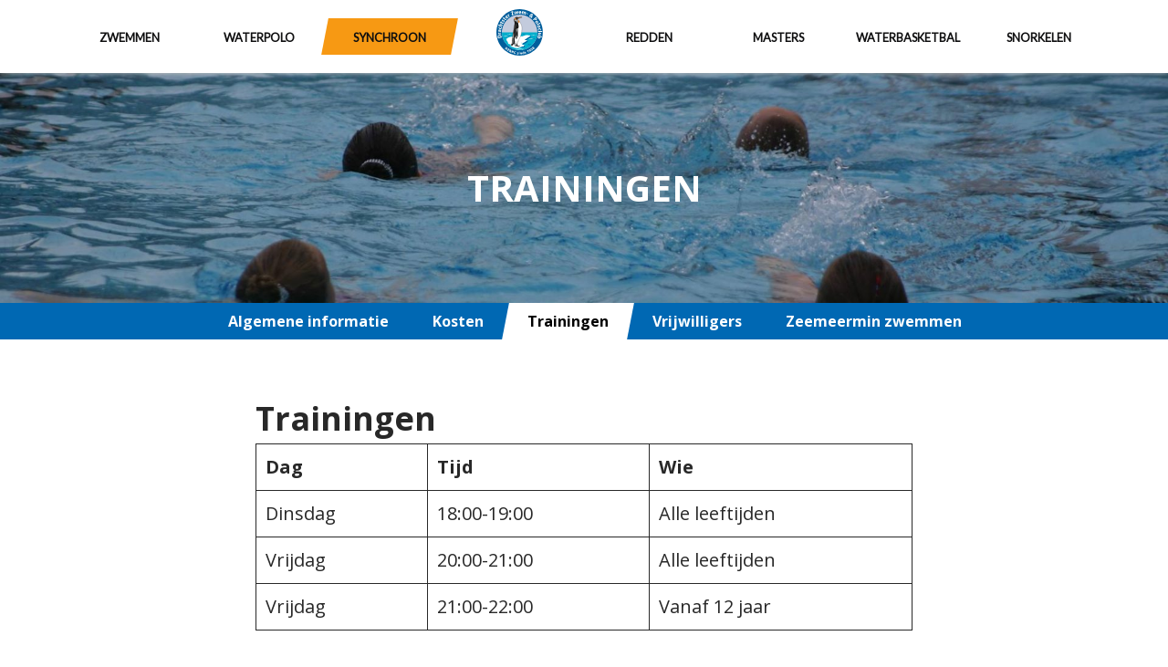

--- FILE ---
content_type: text/javascript
request_url: https://www.dzpc.nl/wp-content/themes/dzpc/js/functions.js?ver=20161201
body_size: 4692
content:
(function($){
    $('figure').removeAttr('style');

	/*
	 * Test if inline SVGs are supported.
	 * @link https://github.com/Modernizr/Modernizr/
	 */
	function supportsInlineSVG() {
		var div = document.createElement( 'div' );
		div.innerHTML = '<svg/>';
		return 'http://www.w3.org/2000/svg' === ( 'undefined' !== typeof SVGRect && div.firstChild && div.firstChild.namespaceURI );
	}

	if ( true === supportsInlineSVG() ) {
		document.documentElement.className = document.documentElement.className.replace( /(\s*)no-svg(\s*)/, '$1svg$2' );
	}
    
})(jQuery);


/* global kuhnScreenReaderText */
/**
 * Theme functions file.
 *
 * Contains handlers for navigation and widget area.
 */

(function( $ ) {
	var masthead, menuToggle, siteNavigation;

	function initMainNavigation( container ) {

		// Add dropdown toggle that displays child menu items.
		var dropdownToggle = $( '<button />', { 'class': 'dropdown-toggle', 'aria-expanded': false })
			.append( $( '<span />', { 'class': 'dropdown-symbol', text: '+' }) )
			.append( $( '<span />', { 'class': 'screen-reader-text', text: kuhnScreenReaderText.expand }) );

		container.find( '.menu-item-has-children > a, .page_item_has_children > a' ).after( dropdownToggle );

		container.find( '.dropdown-toggle' ).click( function( e ) {
			var _this = $( this ),
				screenReaderSpan = _this.find( '.screen-reader-text' );
				dropdownSymbol = _this.find( '.dropdown-symbol' );
				dropdownSymbol.text( dropdownSymbol.text() === '-' ? '+' : '-');

			e.preventDefault();
			_this.toggleClass( 'toggled-on' );
			_this.next( '.children, .sub-menu' ).toggleClass( 'toggled-on' );

			_this.attr( 'aria-expanded', _this.attr( 'aria-expanded' ) === 'false' ? 'true' : 'false' );

			screenReaderSpan.text( screenReaderSpan.text() === kuhnScreenReaderText.expand ? kuhnScreenReaderText.collapse : kuhnScreenReaderText.expand );
		});
	}

	initMainNavigation( $( '.main-navigation' ) );

	masthead       = $( '#masthead' );
	menuToggle     = masthead.find( '.menu-toggle' );
	siteNavigation = masthead.find( '.main-navigation > div > ul' );

	// Enable menuToggle.
	(function() {

		// Return early if menuToggle is missing.
		if ( ! menuToggle.length ) {
			return;
		}

		// Add an initial values for the attribute.
		menuToggle.add( siteNavigation ).attr( 'aria-expanded', 'false' );

		menuToggle.on( 'click.kuhn', function() {
			$( siteNavigation.closest( '.main-navigation' ), this ).toggleClass( 'toggled-on' );

			$( this )
				.add( siteNavigation )
				.attr( 'aria-expanded', $( this ).add( siteNavigation ).attr( 'aria-expanded' ) === 'false' ? 'true' : 'false' );
		});
	})();

	// Fix sub-menus for touch devices and better focus for hidden submenu items for accessibility.
	(function() {
		if ( ! siteNavigation.length || ! siteNavigation.children().length ) {
			return;
		}

		// Toggle `focus` class to allow submenu access on tablets.
		function toggleFocusClassTouchScreen() {
			if ( 'none' === $( '.menu-toggle' ).css( 'display' ) ) {

				$( document.body ).on( 'touchstart.kuhn', function( e ) {
					if ( ! $( e.target ).closest( '.main-navigation li' ).length ) {
						$( '.main-navigation li' ).removeClass( 'focus' );
					}
				});

				siteNavigation.find( '.menu-item-has-children > a, .page_item_has_children > a' )
					.on( 'touchstart.kuhn', function( e ) {
						var el = $( this ).parent( 'li' );

						if ( ! el.hasClass( 'focus' ) ) {
							e.preventDefault();
							el.toggleClass( 'focus' );
							el.siblings( '.focus' ).removeClass( 'focus' );
						}
					});

			} else {
				siteNavigation.find( '.menu-item-has-children > a, .page_item_has_children > a' ).unbind( 'touchstart.kuhn' );
			}
		}

		if ( 'ontouchstart' in window ) {
			$( window ).on( 'resize.kuhn', toggleFocusClassTouchScreen );
			toggleFocusClassTouchScreen();
		}

		siteNavigation.find( 'a' ).on( 'focus.kuhn blur.kuhn', function() {
			$( this ).parents( '.menu-item, .page_item' ).toggleClass( 'focus' );
		});
	})();

	// Add the default ARIA attributes for the menu toggle and the navigations.
	function onResizeARIA() {
		if ( 'block' === $( '.menu-toggle' ).css( 'display' ) ) {

			if ( menuToggle.hasClass( 'toggled-on' ) ) {
				menuToggle.attr( 'aria-expanded', 'true' );
			} else {
				menuToggle.attr( 'aria-expanded', 'false' );
			}

			if ( siteNavigation.closest( '.main-navigation' ).hasClass( 'toggled-on' ) ) {
				siteNavigation.attr( 'aria-expanded', 'true' );
			} else {
				siteNavigation.attr( 'aria-expanded', 'false' );
			}
		} else {
			menuToggle.removeAttr( 'aria-expanded' );
			siteNavigation.removeAttr( 'aria-expanded' );
			menuToggle.removeAttr( 'aria-controls' );
		}
	}

	$( document ).ready( function() {
		$( window ).on( 'load.kuhn', onResizeARIA );
		$( window ).on( 'resize.kuhn', onResizeARIA );
	});

})( jQuery );


--- FILE ---
content_type: image/svg+xml
request_url: https://www.dzpc.nl/wp-content/themes/dzpc/images/dzpc-logo.svg
body_size: 52576
content:
<?xml version="1.0" encoding="UTF-8"?>
<svg width="200px" height="200px" viewBox="0 0 200 200" version="1.1" xmlns="http://www.w3.org/2000/svg" xmlns:xlink="http://www.w3.org/1999/xlink">
    <!-- Generator: Sketch 53.2 (72643) - https://sketchapp.com -->
    <title>Group</title>
    <desc>Created with Sketch.</desc>
    <defs>
        <polygon id="path-1" points="0.0269058296 0.322421525 199.67713 0.322421525 199.67713 200 0.0269058296 200"></polygon>
    </defs>
    <g id="Page-1" stroke="none" stroke-width="1" fill="none" fill-rule="evenodd">
        <g id="DZ&amp;PClogo">
            <g id="Group">
                <g id="Group-3">
                    <mask id="mask-2" fill="white">
                        <use xlink:href="#path-1"></use>
                    </mask>
                    <g id="Clip-2"></g>
                    <path d="M199.67713,100.161435 C199.67713,155.300448 154.977578,200 99.838565,200 C44.6991031,200 0,155.300448 0,100.161435 C0,45.0219731 44.6991031,0.322421525 99.838565,0.322421525 C154.977578,0.322421525 199.67713,45.0219731 199.67713,100.161435" id="Fill-1" fill="#005E9C" mask="url(#mask-2)"></path>
                </g>
                <path d="M176.043946,100.161435 C176.043946,142.24843 141.925561,176.366816 99.838565,176.366816 C57.7515695,176.366816 23.6331839,142.24843 23.6331839,100.161435 C23.6331839,58.0744395 57.7515695,23.9560538 99.838565,23.9560538 C141.925561,23.9560538 176.043946,58.0744395 176.043946,100.161435" id="Fill-4" fill="#C3CBDD"></path>
                <path d="M176.043946,100.161435 C176.043946,142.24843 141.925561,176.366816 99.838565,176.366816 C57.7515695,176.366816 23.6331839,142.24843 23.6331839,100.161435" id="Fill-5" fill="#00ADCB"></path>
                <path d="M147.915247,114.499103 C142.254709,112.234529 131.530045,111.389238 125.415695,112.295067 C119.302242,113.200448 119.075785,115.465022 112.509417,116.370852 C105.942152,117.276233 75.1479821,118.634529 66.5430493,118.634529 C57.938565,118.634529 35.9744395,125.201794 44.8053812,135.843946 C53.6363229,146.486547 47.5224215,149.88296 54.541704,150.335874 C61.561435,150.788789 62.6932735,153.278924 61.3349776,155.543498 C59.9766816,157.808072 59.9766816,158.487444 62.0143498,159.393274 C64.0520179,160.299103 71.0713004,161.884305 74.6946188,162.789686 C78.3174888,163.695516 94.3946188,164.600897 94.3946188,164.600897 L106.395067,156.449776 L107.980269,143.995516 L125.415695,135.843946 L118.62287,130.18296 L147.915247,114.499103" id="Fill-6" fill="#FFFFFE"></path>
                <polyline id="Fill-7" fill="#005E9C" points="121.224215 157.136323 122.192825 162.578027 98.7479821 165.707175 121.224215 157.136323"></polyline>
                <path d="M105.232287,148.292825 C106.895067,148.66278 108.3713,148.891031 110.463677,150.236323 C112.556502,151.581614 113.452915,152.628251 114.649327,152.926906 C115.844843,153.225561 116.741704,153.076233 118.236771,153.973094 C119.73139,154.869955 122.869955,155.766368 119.582063,156.813004 C116.293274,157.859641 116.143946,158.00852 116.293274,159.055157 C116.443049,160.101794 116.293274,160.849327 114.051121,160.550224 C111.808969,160.251121 111.211211,159.35426 109.566816,160.699552 C107.92287,162.044843 103.587444,163.389686 102.093274,163.987892 C100.598206,164.586099 99.5515695,165.632735 97.7578475,166.379821 C95.9641256,167.126906 93.8717489,167.575785 91.3309417,167.725112 C88.7892377,167.874439 86.3982063,166.827803 83.2591928,166.678475 C80.1201794,166.529148 78.9237668,167.276682 76.8313901,165.632287 C74.7390135,163.987892 73.0941704,163.389686 71.0017937,163.091031 C68.909417,162.792377 65.3215247,161.895516 68.161435,161.147982 C71.0017937,160.400448 70.2542601,160.101794 75.3363229,160.101794 C80.4188341,160.101794 82.2125561,160.101345 87.593722,159.952018 C92.9748879,159.802691 94.3201794,160.25157 95.2170404,158.756502 C96.1139013,157.261435 96.2636771,157.56009 96.2636771,155.467713 C96.2636771,153.375336 97.0107623,151.73139 95.5156951,150.684753 C94.0215247,149.638117 92.5264574,149.040359 89.9856502,149.040359 C87.4439462,149.040359 84.903139,145.75157 86.696861,145.153812 C88.490583,144.556054 91.3309417,143.509417 93.5730942,143.36009 C95.8152466,143.210762 95.3663677,144.107623 100.299552,142.762332 C105.232287,141.41704 107.773094,138.726009 107.324664,141.117937 C106.876233,143.509865 102.541704,147.694619 105.232287,148.292825" id="Fill-8" fill="#FFFFFE"></path>
                <path d="M40.0098655,170.29417 L40.8098655,170.947982 C42.3538117,172.210314 43.8744395,172.118834 45.1372197,170.574439 C46.3995516,169.030045 46.1533632,167.494619 44.6421525,166.259641 L43.8426009,165.60583 L40.0098655,170.29417 Z M43.0295964,162.383408 L45.8515695,164.690135 C48.5511211,166.896861 49.7493274,169.28565 47.2973094,172.284753 C44.9269058,175.184305 42.1560538,174.606278 39.5121076,172.444843 L36.6901345,170.137668 L43.0295964,162.383408 L43.0295964,162.383408 Z" id="Fill-9" fill="#FFFFFE"></path>
                <polyline id="Fill-10" fill="#FFFFFE" points="56.4843049 174.834529 49.1600897 177.157399 53.3143498 179.825112 52.2439462 181.491031 45.6511211 177.257848 46.7986547 175.470852 54.0017937 173.069955 50.1017937 170.565471 51.1713004 168.899103 57.6318386 173.047085 56.4843049 174.834529"></polyline>
                <path d="M60.3811659,178.652018 C60.9457399,178.609417 61.7798206,178.570852 62.0704036,177.977578 C62.329148,177.449776 62.0107623,176.957848 61.4569507,176.686547 C60.9026906,176.414798 60.3327354,176.566816 60.1116592,177.017937 C59.8591928,177.533184 60.1596413,178.191928 60.3811659,178.652018 Z M58.3098655,182.942601 C58.8511211,183.207623 59.3004484,183.236323 59.9156951,183.122422 C59.6188341,182.097758 59.264574,181.125112 58.8914798,180.159193 C58.2560538,180.18296 57.7892377,180.353812 57.4735426,180.998206 C57.0941704,181.770852 57.5883408,182.588789 58.3098655,182.942601 Z M65.4591928,182.14843 C64.8452915,183.269955 63.8125561,184.138117 62.570852,184.552018 L63.296861,187.113004 L60.7327354,185.856502 C60.6726457,185.523318 60.6188341,185.20852 60.5264574,184.908072 C59.4251121,185.199103 58.2991031,184.854709 57.3201794,184.374888 C55.606278,183.534529 54.3479821,181.830942 55.2578475,179.975336 C55.8704036,178.725561 56.8623318,178.365471 58.22287,178.392825 C57.7793722,177.472197 57.7219731,176.67713 58.1071749,175.891031 C58.8843049,174.306278 60.7340807,174.509865 62.1511211,175.204933 C63.7233184,175.975785 65.0040359,177.274439 64.1825112,178.949327 C63.6269058,180.083408 62.3632287,180.18296 61.1381166,180.269955 C61.4390135,180.992377 61.7210762,181.721973 61.9834081,182.458296 C62.6165919,182.208969 63.0618834,181.692377 63.3717489,181.125112 L65.4591928,182.14843 L65.4591928,182.14843 Z" id="Fill-11" fill="#FFFFFE"></path>
                <path d="M69.3269058,183.525112 L69.9757848,183.754709 C70.841704,184.061883 71.641704,183.994619 71.9914798,183.007623 C72.3313901,182.047534 71.7520179,181.49148 70.8865471,181.185202 L70.2372197,180.955157 L69.3269058,183.525112 Z M68.3538117,178.278475 L71.3565022,179.342152 C74.2376682,180.36278 75.244843,181.815695 74.4928251,183.939013 C73.8174888,185.846188 72.0215247,186.489238 69.6681614,185.655157 L68.6941704,185.310314 L67.5251121,188.610762 L65.009417,187.719731 L68.3538117,178.278475 L68.3538117,178.278475 Z" id="Fill-12" fill="#FFFFFE"></path>
                <path d="M82.367713,192.557848 C81.5843049,192.563229 80.7112108,192.576233 79.3852018,192.26009 C76.7887892,191.640807 74.1008969,189.613901 74.9793722,185.9287 C75.7878924,182.536771 78.5632287,181.413901 81.7735426,182.179372 C82.764574,182.415247 83.6744395,182.86861 84.5430493,183.370404 L83.8313901,185.428251 C83.1035874,184.767713 82.3470852,184.35157 81.4542601,184.138565 C79.6116592,183.699103 78.0919283,184.753363 77.6591928,186.567713 C77.203139,188.479821 78.2807175,189.960987 80.1793722,190.413901 C81.0304933,190.616592 81.9493274,190.599552 82.7278027,190.490135 L82.367713,192.557848" id="Fill-13" fill="#FFFFFE"></path>
                <path d="M88.8618834,191.634529 C89.4399103,191.943946 90.3035874,192.278475 91.2327354,192.359193 C91.7618834,192.404933 92.2838565,192.363677 92.3286996,191.849327 C92.4381166,190.59148 88.7013453,191.159641 88.9349776,188.472197 C89.0843049,186.756951 90.8318386,186.202691 92.3183857,186.331839 C93.2049327,186.408969 94.0964126,186.587892 94.8973094,186.988341 L94.541704,188.757848 C94.0273543,188.382063 93.2273543,188.13991 92.5838565,188.083857 C92.0264574,188.034978 91.3887892,188.080717 91.3529148,188.495067 C91.2520179,189.653363 95.1627803,189.0713 94.9165919,191.901345 C94.7439462,193.888789 92.9134529,194.233184 91.2269058,194.086996 C90.0690583,193.986547 89.2928251,193.803139 88.5560538,193.494619 L88.8618834,191.634529" id="Fill-14" fill="#FFFFFE"></path>
                <path d="M99.5278027,185.61704 L96.9452915,185.569058 L96.9802691,183.675336 L99.5623318,183.72287 L99.5278027,185.61704 Z M96.92287,186.788789 L99.5049327,186.835874 L99.367713,194.310762 L96.7852018,194.263229 L96.92287,186.788789 L96.92287,186.788789 Z" id="Fill-15" fill="#FFFFFE"></path>
                <path d="M101.407175,186.904933 L103.756054,186.756054 L103.842601,188.130942 L103.8713,188.129148 C104.318834,187.022422 105.320179,186.484753 106.494619,186.410314 C108.527803,186.281614 109.434978,187.662332 109.532735,189.208969 L109.826906,193.863229 L107.249327,194.026457 L107.021076,190.417489 C106.931839,189.013901 106.415247,188.571749 105.713901,188.616592 C104.653812,188.683408 104.156054,189.447982 104.257399,191.052466 L104.456502,194.202691 L101.878924,194.365471 L101.407175,186.904933" id="Fill-16" fill="#FFFFFE"></path>
                <path d="M115.734529,191.129596 C116.582511,190.981166 117.14843,190.052018 116.960538,188.978027 C116.764574,187.860987 116.001794,187.164574 115.069058,187.327803 C114.079821,187.500897 113.67713,188.445291 113.847534,189.420628 C114.052915,190.593722 114.773543,191.298206 115.734529,191.129596 Z M120.145291,192.193722 L117.799103,192.604036 L117.56861,191.289686 L117.540807,191.294619 C117.358744,192.1713 116.443049,193.016143 115.270404,193.221525 C113.079821,193.604933 111.589686,192.000897 111.208969,189.824215 C110.892377,188.015247 111.674888,185.911659 113.710314,185.555605 C114.727803,185.37713 115.63722,185.494619 116.435426,186.229148 L116.463677,186.224215 L115.731839,182.040359 L118.290135,181.592825 L120.145291,192.193722 L120.145291,192.193722 Z" id="Fill-17" fill="#FFFFFE"></path>
                <path d="M121.650224,189.68296 C122.3,189.770852 123.226009,189.782511 124.125112,189.533632 C124.636771,189.391928 125.111659,189.170852 124.973543,188.673094 C124.636771,187.456054 121.334081,189.29417 120.613453,186.694619 C120.153812,185.034978 121.598206,183.905381 123.036323,183.506726 C123.893722,183.269058 124.79148,183.124664 125.681614,183.220628 L125.967265,185.002691 C125.353812,184.830493 124.519283,184.88296 123.897309,185.055157 C123.357399,185.204933 122.776233,185.469955 122.887444,185.870852 C123.197309,186.991031 126.658296,185.079372 127.41704,187.817489 C127.949776,189.739462 126.355157,190.702242 124.72287,191.154709 C123.603139,191.465022 122.812108,191.565022 122.013453,191.533184 L121.650224,189.68296" id="Fill-18" fill="#FFFFFE"></path>
                <polyline id="Fill-19" fill="#FFFFFE" points="134.36861 179.814798 133.176682 181.811211 131.358744 180.634529 133.584305 177.243946 135.739013 176.297758 139.766368 185.46861 137.32287 186.541704 134.36861 179.814798"></polyline>
                <path d="M141.980717,174.7713 C141.256054,175.181166 141.187444,175.962332 141.569507,176.636771 C141.979821,177.360538 142.65426,177.852915 143.465471,177.393274 C144.226906,176.961883 144.255157,176.138117 143.873094,175.463677 C143.470404,174.752018 142.730045,174.347085 141.980717,174.7713 Z M142.408072,181.669507 C142.924215,181.707175 143.656054,181.573094 144.505381,181.092377 C146.053363,180.215247 145.947982,178.92287 145.090583,177.379821 L145.065919,177.39417 C144.986099,178.21435 144.556502,178.853363 143.682511,179.34843 C142.084305,180.253363 140.400897,179.63991 139.517489,178.079372 C138.604933,176.46861 139.196861,174.369058 141.119731,173.280269 C143.604484,171.872646 145.569058,173.332735 146.806278,175.517489 C148.319283,178.189686 148.609865,180.943946 145.725561,182.577578 C144.839462,183.079372 144.049776,183.345291 143.239462,183.457848 L142.408072,181.669507 L142.408072,181.669507 Z" id="Fill-20" fill="#FFFFFE"></path>
                <path d="M145.77713,170.723318 L151.104484,166.948879 L152.149776,168.424215 L148.695516,170.8713 L149.657848,172.229148 C149.945291,171.990135 150.128251,171.826009 150.26861,171.726457 C151.93139,170.54843 153.909417,170.237668 155.186996,172.040359 C156.804484,174.323767 155.542601,176.291031 153.716143,177.584753 C152.908072,178.157399 152.102242,178.534529 151.318834,178.843498 L150.101345,177.050224 C150.93722,176.915247 151.716592,176.574439 152.407175,176.085202 C153.203139,175.521076 153.867265,174.646188 153.129148,173.604036 C152.482063,172.690583 151.334529,173.081614 150.467713,173.695516 C149.870404,174.118386 149.306726,174.588341 148.829148,175.155157 L145.77713,170.723318" id="Fill-21" fill="#FFFFFE"></path>
                <path d="M158.687444,167.948879 C158.398655,168.600448 158.282511,169.253363 158.791928,169.837668 C159.263677,170.378475 160.056054,170.39148 160.586099,169.929596 C161.159193,169.430045 161.313004,168.667265 160.775336,168.051121 C160.190583,167.380269 159.327354,167.656951 158.687444,167.948879 Z M157.769955,166.634978 C158.035426,165.869955 158.124664,165.31704 157.681166,164.80852 C157.209865,164.267713 156.518386,164.413453 156.074439,164.800448 C155.587892,165.225112 155.50852,165.941704 155.960987,166.460987 C156.461435,167.034081 157.125561,166.835426 157.769955,166.634978 Z M155.072646,163.389238 C156.565022,162.087892 158.196413,161.73139 159.356951,163.061883 C160.167713,163.991928 160.065022,165.052466 159.622422,165.876682 L159.641256,165.898655 C160.689238,165.441256 161.797758,165.293274 162.787892,166.429148 C164.202691,168.051121 163.375336,169.896413 161.795964,171.273543 C160.173543,172.688341 158.326009,173.233184 156.97713,171.686547 C156.015247,170.583408 156.243946,169.470404 156.847534,168.524664 L156.856951,168.535874 L156.838117,168.51435 C155.927354,168.889238 154.78565,168.780717 154.134978,168.034529 C152.729148,166.423318 153.580269,164.691031 155.072646,163.389238 L155.072646,163.389238 Z" id="Fill-22" fill="#FFFFFE"></path>
                <polyline id="Fill-23" fill="#1A1919" points="85.9636771 148.476682 86.2255605 148.887892 85.9224215 153.33139 86.673991 155.315247 87.8053812 157.66278 84.7121076 157.893722 84.3286996 156.708072 84.4542601 154.636323 84.6 151.447534 82.4704036 150.757848 80.4520179 152.064126 80.6497758 157.913453 79.2058296 160.613004 79.5825112 161.115247 81.2775785 159.984753 81.403139 160.989238 88.6843049 159.60852 89.9394619 161.365919 93.0152466 161.115247 94.3959641 162.056951 95.9026906 161.55426 96.467713 161.805381 96.5932735 162.244395 97.2834081 162.244395 97.4089686 161.679821 95.8394619 160.299103 98.6013453 160.299103 99.1035874 159.734081 101.048879 159.60852 101.488789 159.92287 101.928251 159.796413 100.421973 158.603587 99.229148 158.666816 98.5390135 158.981166 97.9107623 158.03991 98.9780269 157.66278 100.358744 157.66278 101.048879 157.976682 101.112108 157.286099 100.233632 156.783857 98.4130045 156.783857 97.5973094 157.286099 93.1408072 157.34843 91.6973094 156.846637 89.9394619 150.821076 88.8726457 150.444395 88.8726457 149.628251 89.5 148.686547 86.0479821 146.301794"></polyline>
                <polyline id="Fill-24" fill="#005E9C" points="147.961883 114.474888 147.961883 120.733184 127.424215 133.522422 120.255157 132.569955 147.961883 114.474888"></polyline>
                <polyline id="Fill-25" fill="#005E9C" points="134.399103 134.338565 110.373094 149.168161 115.247085 152.329148 134.678924 140.370852 134.399103 134.338565"></polyline>
                <path d="M131.707623,155.542601 L138.434081,150.609865 L144.039462,152.403587 C144.039462,152.403587 148.299552,149.264574 149.644843,152.852018 C149.644843,152.852018 145.833184,152.852018 143.815247,153.748879 C141.797309,154.64574 138.658296,152.403587 136.640359,153.524664 C134.622422,154.64574 131.707623,155.542601 131.707623,155.542601" id="Fill-26" fill="#005E9C"></path>
                <path d="M111.352915,110.347534 L115.789238,107.09417 L119.486547,108.27713 C119.486547,108.27713 122.295964,106.207175 123.183857,108.572646 C123.183857,108.572646 120.669507,108.572646 119.338565,109.164574 C118.008072,109.756054 115.937668,108.27713 114.606278,109.016592 C113.275336,109.756054 111.352915,110.347534 111.352915,110.347534" id="Fill-27" fill="#005E9C"></path>
                <path d="M145.160538,128.412556 C145.160538,128.412556 151.026457,131.023767 153.71704,130.216592 C156.40852,129.408969 161.778027,128.936771 163.70583,129.572646 C165.634529,130.208072 167.840807,129.527354 169.041256,128.176682 C169.041256,128.176682 164.595516,128.61435 161.743049,128.013004 C158.89148,127.412108 157.933184,126.522422 155.588341,127.861435 C153.243946,129.2 151.304036,129.707623 149.421525,128.852915 C147.539462,127.997309 145.160538,128.412556 145.160538,128.412556" id="Fill-28" fill="#005E9C"></path>
                <path d="M136.416143,127.179372 C136.416143,127.179372 142.282063,129.790583 144.972646,128.983408 C147.664126,128.175785 153.033632,127.703587 154.961435,128.339462 C156.890135,128.974888 159.096413,128.29417 160.296861,126.943498 C160.296861,126.943498 155.851121,127.381166 152.998655,126.779821 C150.147085,126.178924 149.188789,125.289238 146.843946,126.628251 C144.499552,127.966816 142.559641,128.474439 140.67713,127.619731 C138.795067,126.764126 136.416143,127.179372 136.416143,127.179372" id="Fill-29" fill="#FFFFFE"></path>
                <path d="M47.3143498,108.870852 C47.3143498,108.870852 51.7932735,110.864574 53.8479821,110.247982 C55.903139,109.63139 60.003139,109.2713 61.4748879,109.756951 C62.9475336,110.242152 64.632287,109.721973 65.5493274,108.690583 C65.5493274,108.690583 62.1542601,109.025112 59.9762332,108.565471 C57.7986547,108.106726 57.0672646,107.427354 55.27713,108.450224 C53.4865471,109.472197 52.0053812,109.859193 50.5681614,109.206726 C49.1309417,108.553812 47.3143498,108.870852 47.3143498,108.870852" id="Fill-30" fill="#FFFFFE"></path>
                <path d="M150.154709,112.159193 C150.154709,112.159193 154.633632,114.152915 156.687892,113.536323 C158.743498,112.919731 162.843049,112.559641 164.315247,113.045291 C165.787892,113.530493 167.472197,113.010314 168.389238,111.978924 C168.389238,111.978924 164.994619,112.313453 162.816592,111.853812 C160.638565,111.395067 159.907175,110.715695 158.11704,111.738565 C156.326906,112.760538 154.845291,113.147534 153.408072,112.495067 C151.9713,111.842152 150.154709,112.159193 150.154709,112.159193" id="Fill-31" fill="#FFFFFE"></path>
                <path d="M82.590583,171.36861 C82.590583,171.36861 91.126009,175.16861 95.041704,173.993722 C98.9591928,172.818386 106.773094,172.13139 109.578924,173.057399 C112.385202,173.981614 115.595964,172.991031 117.343498,171.024664 C117.343498,171.024664 110.873543,171.662332 106.721973,170.786996 C102.571749,169.912108 101.177578,168.617489 97.7654709,170.566368 C94.3538117,172.514798 91.5304933,173.252466 88.790583,172.008969 C86.0524664,170.764126 82.590583,171.36861 82.590583,171.36861" id="Fill-32" fill="#FFFFFE"></path>
                <path d="M37.0887892,116.753363 C37.0887892,116.753363 42.9542601,119.364574 45.6452915,118.557399 C48.3367713,117.749776 53.706278,117.277578 55.6340807,117.913453 C57.5627803,118.548879 59.7690583,117.868161 60.9695067,116.517489 C60.9695067,116.517489 56.5237668,116.955157 53.6713004,116.353812 C50.8197309,115.752915 49.861435,114.863229 47.5165919,116.202242 C45.1721973,117.540807 43.2318386,118.04843 41.3497758,117.193722 C39.467713,116.338117 37.0887892,116.753363 37.0887892,116.753363" id="Fill-33" fill="#005E9C"></path>
                <path d="M28.3443946,115.520179 C28.3443946,115.520179 34.2098655,118.13139 36.9004484,117.324215 C39.5919283,116.516592 44.9618834,116.044395 46.8896861,116.680269 C48.8183857,117.315695 51.0246637,116.634978 52.2251121,115.284305 C52.2251121,115.284305 47.7793722,115.721973 44.9269058,115.120628 C42.0748879,114.519731 41.1165919,113.630045 38.7721973,114.969058 C36.4273543,116.307623 34.4874439,116.815247 32.6053812,115.960538 C30.7233184,115.104933 28.3443946,115.520179 28.3443946,115.520179" id="Fill-34" fill="#FFFFFE"></path>
                <path d="M19.2825112,119.269507 L19.0390135,118.082511 C18.4811659,115.364126 16.0856502,114.594619 13.1847534,115.189686 C9.89596413,115.864574 8.12107623,117.537668 8.7161435,120.438565 L8.91300448,121.397758 L19.2825112,119.269507 Z M6.89506726,125.715247 L5.73273543,120.051121 C4.99686099,116.465471 6.37174888,112.493722 12.3784753,111.260987 C17.8834081,110.13139 20.9488789,113.239462 21.773991,117.259193 L22.8376682,122.443946 L6.89506726,125.715247 L6.89506726,125.715247 Z" id="Fill-35" fill="#FFFFFE"></path>
                <path d="M10.6282511,108.085202 C9.46367713,108.146188 8.71973094,108.207623 8.09506726,108.310314 L7.9206278,104.956951 C8.64125561,104.896861 9.3838565,104.811211 10.1044843,104.750224 L10.1017937,104.703587 C8.75919283,104.026457 7.66143498,103.569955 7.55112108,101.450673 L7.52331839,100.915695 L10.92287,100.738565 C10.8506726,101.139462 10.8210762,101.467265 10.8475336,101.980269 C10.9587444,104.121973 12.8349776,104.281614 14.6049327,104.189686 L20.0300448,103.907175 L20.2215247,107.586099 L10.6282511,108.085202" id="Fill-36" fill="#FFFFFE"></path>
                <path d="M14.4636771,91.9156951 C14.3524664,93.3807175 14.270852,95.6892377 16.293722,95.8430493 C17.8748879,95.9627803 17.9717489,94.6843049 17.9946188,94.3820628 C18.0197309,94.0565022 18.1143498,92.1928251 15.161435,91.9686099 L14.4636771,91.9156951 Z M8.32780269,97.2726457 C8.09820628,96.2964126 7.75650224,94.6336323 7.85695067,93.3080717 C8.18026906,89.0533632 10.0215247,88.2107623 12.7183857,88.4156951 L17.1363229,88.7511211 C18.9264574,88.8869955 19.7421525,88.9255605 20.5609865,88.9174888 L20.3067265,92.2659193 L18.626009,92.2318386 L18.6219731,92.2784753 C19.3538117,92.4973094 20.3623318,94.0004484 20.2295964,95.7443946 C20.058296,97.9995516 18.4807175,99.3766816 16.2721973,99.2089686 C12.2264574,98.9017937 12.561435,94.1798206 12.6587444,92.9008969 L12.7430493,91.7847534 C10.4179372,91.6085202 10.2874439,93.329148 10.2470852,93.8636771 C10.1762332,94.793722 10.3098655,95.809417 11.0605381,97.3161435 L8.32780269,97.2726457 L8.32780269,97.2726457 Z" id="Fill-37" fill="#FFFFFE"></path>
                <path d="M22.5165919,78.2085202 C22.5578475,79.3161435 22.5488789,80.4363229 22.2973094,81.5744395 C21.2847534,86.1502242 17.2336323,86.3286996 15.070852,85.8506726 C11.4286996,85.0443946 9.29686099,82.3762332 10.1327354,78.5973094 C10.3946188,77.4134529 10.8313901,76.8412556 11.3363229,75.8547085 L14.0049327,76.6358744 C13.6085202,77.2408072 13.2071749,77.8681614 13.0412556,78.6197309 C12.4367713,81.3515695 15.441704,82.0161435 15.896861,82.1170404 C18.4013453,82.670852 19.5403587,81.2991031 19.8426009,79.9331839 C20.0085202,79.1820628 19.8865471,78.438565 19.7820628,77.72287 L22.5165919,78.2085202" id="Fill-38" fill="#FFFFFE"></path>
                <path d="M6.92107623,70.4816143 L8.22914798,67.0372197 L14.9,69.570852 L14.9165919,69.5269058 C13.8008969,68.6542601 13.6928251,67.1668161 14.164574,65.9237668 C15.1165919,63.4170404 17.2627803,63.2838565 19.5300448,64.144843 L26.9636771,66.9681614 L25.6556054,70.4125561 L18.6578475,67.755157 C17.2408072,67.2165919 16.6300448,67.7085202 16.3650224,68.4058296 C15.9430493,69.5179372 16.7529148,70.2744395 18.2134529,70.829148 L24.5793722,73.2466368 L23.2713004,76.6910314 L6.92107623,70.4816143" id="Fill-39" fill="#FFFFFE"></path>
                <path d="M16.9892377,59.8147982 L17.9946188,57.9730942 L15.8049327,56.7775785 L16.52287,53.0780269 L19.7152466,54.8210762 L20.855157,52.7336323 L23.1269058,53.973991 L21.9874439,56.061435 L26.8784753,58.7318386 C27.9224215,59.3017937 28.4659193,58.9874439 28.8013453,58.3735426 C29.0466368,57.9233184 29.1215247,57.5919283 29.1569507,57.1865471 L31.4286996,58.4269058 C31.3726457,58.8215247 31.0560538,59.790583 30.4860987,60.8345291 C29.5699552,62.5125561 27.9578475,63.5188341 25.6246637,62.244843 L20.2219731,59.2950673 L19.2609865,61.055157 L16.9892377,59.8147982" id="Fill-40" fill="#FFFFFE"></path>
                <path d="M29.3300448,45.7609865 C28.4399103,46.3295964 27.7040359,46.9219731 27.0825112,47.7959641 C26.5286996,48.5753363 26.6654709,49.1874439 27.0080717,49.4304933 C27.6156951,49.8627803 28.135426,49.5744395 29.9053812,48.3721973 C31.0147982,47.6165919 32.4035874,47.0304933 34.2659193,48.3542601 C36.4699552,49.9210762 36.1497758,52.1820628 34.7318386,54.17713 C34.1103139,55.0511211 33.0699552,56.3139013 31.9466368,57.0887892 L29.6825112,55.3650224 C30.6331839,54.9538117 31.5282511,54.2170404 32.1224215,53.3811659 C33.1219731,51.9748879 32.6955157,51.5286996 32.2587444,51.2179372 C31.8215247,50.9071749 31.0775785,51.5515695 29.6273543,52.4654709 C28.4475336,53.2 26.8820628,53.6313901 25.1147982,52.3753363 C24.0506726,51.6188341 22.6910314,49.5080717 24.7843049,46.5627803 C25.6623318,45.3278027 26.6197309,44.4636771 27.141704,44.0910314 L29.3300448,45.7609865" id="Fill-41" fill="#FFFFFE"></path>
                <path d="M28.7856502,41.5071749 L30.1941704,39.9520179 L28.3443946,38.2775785 L29.9076233,34.8488789 L32.6040359,37.2901345 L34.2,35.5269058 L36.1183857,37.2641256 L34.5224215,39.0273543 L38.6533632,42.7668161 C39.5349776,43.5650224 40.1367713,43.3865471 40.606278,42.8681614 C40.9502242,42.4878924 41.1004484,42.1834081 41.2295964,41.7973094 L43.1484305,43.5340807 C43.0017937,43.9049327 42.4672646,44.7730942 41.6690583,45.6547085 C40.3856502,47.0721973 38.5834081,47.6735426 36.6130045,45.8892377 L32.0497758,41.7578475 L30.7040359,43.2443946 L28.7856502,41.5071749" id="Fill-42" fill="#FFFFFE"></path>
                <path d="M45.255157,32.373991 C44.261435,31.1986547 43.0255605,30.3506726 41.8681614,31.329148 C40.426009,32.5484305 41.9313901,34.329148 42.3529148,34.8273543 L45.255157,32.373991 Z M49.1134529,31.7372197 L43.6479821,36.3587444 C44.5811659,37.4623318 46.1511211,37.8753363 47.7358744,36.535426 C48.6973094,35.7224215 49.3578475,34.5538117 49.7358744,33.5923767 L51.5807175,35.6663677 C50.9587444,36.7721973 50.0560538,37.8713004 49.0946188,38.6838565 C45.8363229,41.4390135 42.7233184,40.6820628 40.3295964,37.8511211 C38.2219731,35.358296 37.7704036,31.8632287 40.4233184,29.6197309 C41.2600897,28.9125561 44.4470852,26.2179372 48.541704,31.0605381 L49.1134529,31.7372197 L49.1134529,31.7372197 Z" id="Fill-43" fill="#FFFFFE"></path>
                <path d="M48.9910314,26.4264574 C48.3636771,25.4439462 47.9426009,24.8278027 47.5443946,24.3345291 L50.3744395,22.5278027 C50.7834081,23.1242152 51.2242152,23.7278027 51.6327354,24.3246637 L51.6721973,24.2995516 C51.5982063,22.7973094 51.4533632,21.6174888 53.241704,20.4753363 L53.6932735,20.1865471 L55.5255605,23.0560538 C55.1412556,23.190583 54.8412556,23.3269058 54.4089686,23.603139 C52.6008969,24.7578475 53.3887892,26.467713 54.3426009,27.961435 L57.2663677,32.5403587 L54.161435,34.52287 L48.9910314,26.4264574" id="Fill-44" fill="#FFFFFE"></path>
                <polyline id="Fill-45" fill="#FFFFFE" points="65.7076233 24.2717489 68.0434978 12.4923767 62.2793722 14.6511211 61.2488789 11.8995516 71.0304933 8.23632287 72.07713 11.0313901 69.790583 22.9421525 75.7950673 20.6932735 76.8255605 23.4443946 66.8035874 27.1977578 65.7076233 24.2717489"></polyline>
                <polyline id="Fill-46" fill="#FFFFFE" points="78.8183857 10.367713 82.0251121 18.5959641 82.070852 18.5883408 82.3121076 9.76995516 86.4493274 9.06143498 89.5408072 17.309417 89.5865471 17.3013453 89.8049327 8.48744395 93.2524664 7.89686099 92.1071749 20.4188341 88.2461883 21.0798206 84.7932735 12.6569507 84.7475336 12.6650224 84.4080717 21.7367713 80.4547085 22.4134529 75.1869955 10.9896861 78.8183857 10.367713"></polyline>
                <path d="M103.533632,13.2026906 C103.561883,11.6641256 103.191928,10.2112108 101.676682,10.1838565 C99.7887892,10.1493274 99.7461883,12.4807175 99.7345291,13.1331839 L103.533632,13.2026906 Z M106.854709,15.2686099 L99.6977578,15.138565 C99.6713004,16.5838565 100.579372,17.9295964 102.65426,17.9672646 C103.913004,17.9901345 105.180269,17.5466368 106.098655,17.073991 L106.117937,19.8493274 C104.921076,20.2704036 103.517937,20.5017937 102.259193,20.4784753 C97.9928251,20.4008969 96.1515695,17.7789238 96.2188341,14.0721973 C96.2784753,10.8085202 98.2439462,7.88251121 101.717489,7.94573991 C102.813004,7.96547085 106.986099,8.04170404 106.870852,14.3829596 L106.854709,15.2686099 L106.854709,15.2686099 Z" id="Fill-47" fill="#FFFFFE"></path>
                <path d="M123.137668,15.7793722 C123.434978,14.4125561 122.974439,13.7869955 122.17713,13.6139013 C121.106278,13.3811659 120.527354,14.0668161 120.334529,14.955157 L118.699552,22.4744395 L115.099103,21.6914798 L116.689238,14.3775785 C117.016592,12.8735426 116.435426,12.3654709 115.843049,12.2363229 C114.657848,11.9789238 114.024664,12.9152466 113.697758,14.4192825 L112.25157,21.0726457 L108.651121,20.2896861 L110.691928,10.9017937 C110.93991,9.76278027 111.075785,9.02869955 111.140807,8.39865471 L114.422422,9.11210762 C114.353812,9.64618834 114.256054,10.3165919 114.082511,11.1139013 L114.127354,11.1242152 C114.956951,9.94439462 116.056502,9.27623318 117.947982,9.68744395 C119.656502,10.0591928 120.349327,11.044843 120.592825,12.338565 C121.359641,11.3363229 122.391031,10.6538117 124.282511,11.0650224 C126.902691,11.6345291 127.352466,13.7367713 126.836771,16.106278 L125.147982,23.8762332 L121.547534,23.093722 L123.137668,15.7793722" id="Fill-48" fill="#FFFFFE"></path>
                <polyline id="Fill-49" fill="#FFFFFE" points="129.935426 17.3784753 135.32287 19.5421525 134.26278 22.1820628 128.875336 20.0183857 129.935426 17.3784753"></polyline>
                <path d="M147.66278,27.5641256 C146.95426,27.7233184 146.13722,27.835426 145.443049,28.829148 C144.909417,29.5941704 144.810314,31.2022422 145.957848,32.003139 C146.817937,32.6035874 147.509417,32.6309417 148.147085,32.4506726 L147.66278,27.5641256 Z M150.639013,22.6475336 C150.158744,23.335426 150.443946,25.1269058 150.495964,25.4188341 C151.719731,25.3349776 152.756951,25.2340807 153.357848,24.373991 C153.610762,24.0107623 154.031839,23.0820628 152.903587,22.2946188 C152.043498,21.6941704 151.172646,21.8825112 150.639013,22.6475336 Z M151.324215,31.4834081 C152.230493,31.1215247 153.157399,30.1192825 153.704484,29.335426 L156.342601,31.1766816 C155.155157,32.8784753 153.479821,34.0973094 151.534081,34.6443946 L151.70852,38.9165919 L148.420179,36.6215247 L148.375785,35.0556054 C146.970852,35.4394619 145.449776,34.8896861 144.283408,34.0757848 C141.358744,32.0340807 140.884305,29.0878924 142.48565,26.793722 C143.032735,26.0098655 144.350224,24.2852018 147.444395,24.7394619 C147.392825,24.4470852 147,22.2399103 148.000897,20.8058296 C148.628251,19.9076233 150.800897,18.0977578 154.223318,20.4860987 C156.115695,21.8071749 157.413901,24.0206278 155.919283,26.1618834 C154.544843,28.1309417 151.559641,28.0089686 151.087444,27.9928251 L151.324215,31.4834081 L151.324215,31.4834081 Z" id="Fill-50" fill="#FFFFFE"></path>
                <path d="M167.389238,42.6735426 C168.16009,43.5789238 169.340359,43.7067265 170.494619,42.7242152 C171.718834,41.6811659 171.767713,40.6596413 170.785202,39.5058296 L170.135426,38.7430493 L166.603139,41.7506726 L167.389238,42.6735426 Z M169.912556,34.0946188 L173.28296,38.0524664 C175.535426,40.6973094 175.635874,43.367713 172.955605,45.6506726 C170.843049,47.4488789 168.034978,47.8192825 165.722422,45.1035874 L164.528251,43.7013453 L160.002242,47.5560538 L157.523318,44.644843 L169.912556,34.0946188 L169.912556,34.0946188 Z" id="Fill-51" fill="#FFFFFE"></path>
                <path d="M170.169955,57.5049327 C170.835874,58.6004484 172.347085,58.3919283 174.378924,57.1569507 C176.411211,55.9215247 177.232287,54.7130045 176.566368,53.6170404 C175.9,52.5210762 174.449327,52.693722 172.41704,53.9286996 C170.384753,55.1641256 169.504036,56.4089686 170.169955,57.5049327 Z M178.718386,52.3089686 C180.656054,55.4973094 179.473543,58.5349776 176.365022,60.4246637 C173.21704,62.3381166 169.955605,62.0008969 168.017937,58.8130045 C166.080269,55.6246637 167.28296,52.5744395 170.430493,50.6609865 C173.539462,48.7717489 176.780269,49.1210762 178.718386,52.3089686 L178.718386,52.3089686 Z" id="Fill-52" fill="#FFFFFE"></path>
                <polyline id="Fill-53" fill="#FFFFFE" points="187.960987 58.5860987 189.4713 61.9461883 173.521525 69.1156951 172.010762 65.7556054 187.960987 58.5860987"></polyline>
                <path d="M178.473543,75.9955157 C178.849327,77.2215247 180.364574,77.3910314 182.638565,76.6941704 C184.912556,75.996861 186.005381,75.0273543 185.629148,73.8013453 C185.253363,72.5753363 183.804933,72.3852018 181.530942,73.0825112 C179.257399,73.7798206 178.097758,74.7695067 178.473543,75.9955157 Z M188.036771,73.0632287 C189.130493,76.6300448 187.23722,79.2838565 183.759641,80.3497758 C180.23722,81.4300448 177.159641,80.3008969 176.065471,76.7336323 C174.972197,73.1668161 176.887892,70.5067265 180.409865,69.4264574 C183.887892,68.3600897 186.943049,69.4964126 188.036771,73.0632287 L188.036771,73.0632287 Z" id="Fill-54" fill="#FFFFFE"></path>
                <path d="M179.868161,92.6533632 C179.430045,91.6349776 179.035426,90.5865471 178.86009,89.4340807 C178.156054,84.8004484 181.870852,83.1744395 184.060987,82.841704 C187.749327,82.2811659 190.699552,84.0026906 191.281166,87.8295964 C191.463229,89.0278027 191.261435,89.7188341 191.146188,90.8215247 L188.375336,91.0542601 C188.527354,90.3466368 188.675785,89.6165919 188.56009,88.8560538 C188.139462,86.0896861 185.096413,86.5520179 184.635874,86.6224215 C182.1,87.0076233 181.530942,88.6977578 181.741704,90.0811659 C181.857399,90.841704 182.238565,91.4914798 182.593722,92.1210762 L179.868161,92.6533632" id="Fill-55" fill="#FFFFFE"></path>
                <polyline id="Fill-56" fill="#FFFFFE" points="197.052915 93.8067265 197.223767 97.4865471 179.755157 98.2977578 179.583857 94.6174888 197.052915 93.8067265"></polyline>
                <path d="M181.689686,111.523767 C180.527354,111.438117 179.781614,111.40583 179.14843,111.429148 L179.395964,108.081166 C179.934081,108.074439 180.612108,108.07713 181.426009,108.137668 L181.429148,108.09148 C180.145291,107.435426 179.330045,106.43991 179.472646,104.510314 C179.670404,101.836323 181.688789,101.096861 184.106726,101.275785 L192.035426,101.861435 L191.763677,105.534978 L184.300448,104.983408 C182.789238,104.871749 182.343498,105.51704 182.288789,106.261435 C182.201345,107.447085 183.193274,107.941256 184.75157,108.056502 L191.540807,108.557848 L191.269058,112.230942 L181.689686,111.523767" id="Fill-57" fill="#FFFFFE"></path>
                <path d="M187.059641,121.345291 C187.408969,119.894619 185.723318,119.1287 183.841256,118.675336 C182.481166,118.347982 180.273991,118.152018 179.918834,119.625112 C179.525561,121.257399 181.770852,121.894619 182.995067,122.189238 C184.876682,122.642601 186.677578,122.932287 187.059641,121.345291 Z M195.812108,117.769507 L194.949327,121.351121 L188.012556,119.680269 L188.001794,119.725561 C188.963229,120.412556 189.595067,121.572646 189.196861,123.227803 C188.481166,126.197309 185.568161,126.742152 182.39417,125.977578 C178.630942,125.071749 176.384305,122.947534 177.023318,120.295516 C177.520628,118.232287 179.048879,117.760987 179.861435,117.572646 L179.872646,117.527803 C179.056502,117.33139 178.455605,117.138565 178.012556,116.983857 L178.83139,113.583857 C179.365022,113.759641 179.966368,113.952466 181.46278,114.313453 L195.812108,117.769507 L195.812108,117.769507 Z" id="Fill-58" fill="#FFFFFE"></path>
                <path d="M86.6300448,145.898206 C86.9766816,147.053363 88.6538117,150.864126 90.0399103,150.864126 C91.4255605,150.864126 90.6174888,147.399103 91.5408072,145.667265 C92.4654709,143.934081 95.0067265,138.159193 96.2775785,132.383857 C97.5479821,126.607623 101.936323,123.373543 105.055157,113.092825 C108.173991,102.813004 110.770852,86.1730942 109.676233,77.5161435 C108.406278,67.4672646 102.398655,58.1107623 101.243498,56.0313901 C100.089238,53.9520179 97.7784753,46.0977578 91.8878924,46.2130045 C91.8878924,46.2130045 91.4695067,44.1914798 93.5049327,42.1125561 C95.5412556,40.0331839 99.0493274,37.1744395 105.330045,36.3080717 C111.611659,35.441704 110.369058,35.470852 110.369058,35.470852 C110.369058,35.470852 109.213453,33.3914798 103.785202,34.0847534 C98.3565022,34.7775785 96.9704036,35.3547085 96.9704036,35.3547085 C96.9704036,35.3547085 94.6596413,34.8932735 92.9273543,35.3547085 C91.1946188,35.8170404 88.3071749,33.6224215 85.535426,34.4313901 C82.7627803,35.2394619 76.7565022,37.0878924 75.7165919,43.4408072 C74.67713,49.7941704 77.1026906,52.4511211 77.4488789,53.9520179 C77.7959641,55.4538117 79.0659193,59.1502242 78.9511211,60.7672646 C78.8349776,62.3843049 76.9869955,68.8533632 76.8717489,71.1632287 C76.7565022,73.4735426 73.7529148,92.4170404 72.4816143,98.7704036 C71.2116592,105.12287 69.3632287,114.363677 69.2479821,119.67713 C69.1327354,124.990583 69.0170404,128.456054 68.7856502,129.726457 C68.555157,130.997309 67.4,132.845291 67.97713,136.425561 C68.555157,140.007623 67.8623318,141.50852 67.5156951,143.126009 C67.1690583,144.742601 67.2838565,145.782511 66.4762332,147.746188 C65.6668161,149.709865 64.973991,150.517937 64.396861,151.904036 C63.8188341,153.291031 62.4327354,156.408969 64.396861,156.755605 C66.3605381,157.102242 69.4789238,156.525112 70.9811659,154.098655 C72.4816143,151.673094 75.4856502,146.821973 76.5251121,146.244843 C76.5251121,146.244843 76.293722,151.443049 77.6798206,151.443049 C79.0659193,151.443049 78.7192825,152.713004 80.9143498,152.713004 C83.109417,152.713004 85.9044843,152.241256 86.4587444,147.399103 C86.9336323,143.255605 90.0399103,141.046637 92.0035874,135.848879" id="Fill-59" fill="#FFFFFE"></path>
                <path d="M86.6300448,145.898206 C86.9766816,147.053363 88.6538117,150.864126 90.0399103,150.864126 C91.4255605,150.864126 90.6174888,147.399103 91.5408072,145.667265 C92.4654709,143.934081 95.0067265,138.159193 96.2775785,132.383857 C97.5479821,126.607623 101.936323,123.373543 105.055157,113.092825 C108.173991,102.813004 110.770852,86.1730942 109.676233,77.5161435 C108.406278,67.4672646 102.398655,58.1107623 101.243498,56.0313901 C100.089238,53.9520179 97.7784753,46.0977578 91.8878924,46.2130045 C91.8878924,46.2130045 91.4695067,44.1914798 93.5049327,42.1125561 C95.5412556,40.0331839 99.0493274,37.1744395 105.330045,36.3080717 C111.611659,35.441704 110.369058,35.470852 110.369058,35.470852 C110.369058,35.470852 109.213453,33.3914798 103.785202,34.0847534 C98.3565022,34.7775785 96.9704036,35.3547085 96.9704036,35.3547085 C96.9704036,35.3547085 94.6596413,34.8932735 92.9273543,35.3547085 C91.1946188,35.8170404 88.3071749,33.6224215 85.535426,34.4313901 C82.7627803,35.2394619 76.7565022,37.0878924 75.7165919,43.4408072 C74.67713,49.7941704 77.1026906,52.4511211 77.4488789,53.9520179 C77.7959641,55.4538117 79.0659193,59.1502242 78.9511211,60.7672646 C78.8349776,62.3843049 76.9869955,68.8533632 76.8717489,71.1632287 C76.7565022,73.4735426 73.7529148,92.4170404 72.4816143,98.7704036 C71.2116592,105.12287 69.3632287,114.363677 69.2479821,119.67713 C69.1327354,124.990583 69.0170404,128.456054 68.7856502,129.726457 C68.555157,130.997309 67.4,132.845291 67.97713,136.425561 C68.555157,140.007623 67.8623318,141.50852 67.5156951,143.126009 C67.1690583,144.742601 67.2838565,145.782511 66.4762332,147.746188 C65.6668161,149.709865 64.973991,150.517937 64.396861,151.904036 C63.8188341,153.291031 62.4327354,156.408969 64.396861,156.755605 C66.3605381,157.102242 69.4789238,156.525112 70.9811659,154.098655 C72.4816143,151.673094 75.4856502,146.821973 76.5251121,146.244843 C76.5251121,146.244843 76.293722,151.443049 77.6798206,151.443049 C79.0659193,151.443049 78.7192825,152.713004 80.9143498,152.713004 C83.109417,152.713004 85.9044843,152.241256 86.4587444,147.399103 C86.9336323,143.255605 90.0399103,141.046637 92.0035874,135.848879" id="Stroke-60" stroke="#1A1919" stroke-width="0.773"></path>
                <path d="M83.9174888,114.363677 C81.838565,118.407175 77.9116592,122.911659 78.2578475,127.416143 C78.6044843,131.921076 79.0659193,137.581166 79.2977578,140.007623 C79.5282511,142.433184 79.990583,144.973991 79.990583,147.053363 C79.990583,149.132287 80.2210762,152.482511 80.2210762,152.482511 C78.0264574,152.482511 79.0659193,151.443049 77.6798206,151.443049 C76.293722,151.443049 76.5251121,146.244843 76.5251121,146.244843 C75.4856502,146.821973 72.4816143,151.673094 70.9811659,154.098655 C69.4789238,156.525112 66.3605381,157.102242 64.396861,156.755605 C62.4327354,156.408969 63.8188341,153.291031 64.396861,151.904036 C64.973991,150.517937 65.6668161,149.709865 66.4762332,147.746188 C67.2838565,145.782511 67.1690583,144.742601 67.5156951,143.126009 C67.8623318,141.50852 68.555157,140.007623 67.97713,136.425561 C67.4,132.845291 68.555157,130.997309 68.7856502,129.726457 C69.0170404,128.456054 69.1327354,124.990583 69.2479821,119.67713 C69.3632287,114.363677 71.2116592,105.12287 72.4816143,98.7704036 C73.7529148,92.4170404 76.7565022,73.4735426 76.8717489,71.1632287 C76.9869955,68.8533632 78.8349776,62.3843049 78.9511211,60.7672646 C79.0659193,59.1502242 77.7959641,55.4538117 77.4488789,53.9520179 C77.1026906,52.4511211 74.67713,49.7941704 75.7165919,43.4408072 C76.7565022,37.0878924 82.7627803,35.2394619 85.535426,34.4313901 C88.3071749,33.6224215 91.1946188,35.8170404 92.9273543,35.3547085 C94.6596413,34.8932735 96.9704036,35.3547085 96.9704036,35.3547085 C96.9704036,35.3547085 98.3565022,34.7775785 103.785202,34.0847534 C109.213453,33.3914798 110.369058,35.470852 110.369058,35.470852 C110.369058,35.470852 111.611659,35.441704 105.330045,36.3080717 C99.0493274,37.1744395 95.5412556,40.0331839 93.5049327,42.1125561 C91.4695067,44.1914798 91.8878924,46.2130045 91.8878924,46.2130045 L90.3,46.1843049 C88.3941704,46.3578475 86.3147982,46.0107623 84.841704,45.8381166 C83.3695067,45.664574 83.629148,42.2856502 83.5421525,40.6394619 C83.4560538,38.9932735 83.2825112,37.7807175 82.1560538,37.7807175 C81.1874439,37.7807175 78.2578475,38.6470852 77.564574,39.8600897 C76.8717489,41.0726457 76.1035874,44.0165919 80.3372197,45.4049327 C85.6215247,47.1372197 89,46.9636771 90.2130045,46.790583 C91.4255605,46.6174888 94.5443946,45.9246637 93.4183857,50.0825112 C92.2923767,54.2412556 92.8121076,55.9735426 93.1587444,57.0130045 C93.5049327,58.0529148 94.0246637,59.0923767 94.0246637,60.9982063 C94.0246637,62.9040359 93.7650224,63.2511211 94.2847534,64.8103139 C94.8049327,66.3699552 95.064574,68.2757848 94.9775785,68.9686099 C94.8914798,69.661435 96.0174888,73.7336323 95.6713004,76.5058296 C95.3246637,79.2780269 94.0246637,83.0026906 91.5130045,84.4757848 C91.593722,85.5251121 91.838565,87.0103139 92.1188341,88.3744395 C93.0430493,92.8793722 93.1587444,97.2686099 93.5049327,103.968161 C93.8520179,110.667265 92.4654709,117.136771 90.2704036,122.102691 C88.0757848,127.069955 86.3430493,128.340359 84.2641256,128.109417 C82.1847534,127.878924 83.4560538,121.756054 83.9174888,118.407175 C84.0636771,117.346637 84.0946188,115.802242 84.0493274,114.104036 L83.9174888,114.363677" id="Fill-61" fill="#1A1919"></path>
                <path d="M91.8878924,46.2130045 L90.3,46.1843049 C88.3941704,46.3578475 86.3147982,46.0107623 84.841704,45.8381166 C83.3695067,45.664574 83.629148,42.2856502 83.5421525,40.6394619 C83.4560538,38.9932735 83.2825112,37.7807175 82.1560538,37.7807175 C81.1874439,37.7807175 78.2578475,38.6470852 77.564574,39.8600897 C76.8717489,41.0726457 76.1035874,44.0165919 80.3372197,45.4049327 C85.6215247,47.1372197 89,46.9636771 90.2130045,46.790583 C91.4255605,46.6174888 94.5443946,45.9246637 93.4183857,50.0825112 C92.2923767,54.2412556 92.7538117,55.9946188 93.1587444,57.0130045 C94.4470852,60.2573991 101.658296,57.3466368 100.462332,54.7681614 C99.2663677,52.1896861 98.3591928,50.1623318 96.8022422,48.6412556 C95.5542601,47.4224215 95.0834081,46.9224215 91.9071749,46.1376682" id="Fill-62" fill="#EA862D"></path>
                <path d="M108.232735,35.3547085 C106.586099,35.1816143 98.3565022,36.3080717 96.7107623,36.5681614 C95.064574,36.8278027 92.1188341,37.6941704 92.2923767,38.6470852 C92.4654709,39.6 92.638565,40.2932735 93.5919283,40.0331839 C94.5443946,39.7735426 96.1910314,38.6470852 97.5766816,38.2139013 C98.9632287,37.7807175 102.081614,36.8278027 102.081614,36.8278027" id="Fill-63" fill="#EA862D"></path>
                <path d="M87.3542601,37.4766816 C87.7600897,37.4766816 88.5017937,36.7349776 88.5017937,36.329148 C88.5017937,35.9233184 87.7600897,36.0058296 87.3542601,36.0058296 C86.9479821,36.0058296 86.1632287,36.790583 86.1632287,37.196861 C86.1632287,37.6026906 86.9479821,37.4766816 87.3542601,37.4766816" id="Fill-64" fill="#FFFFFE"></path>
                <path d="M84.3798206,64.3484305 C84.3798206,65.503139 84.4955157,67.929148 83.6865471,70.5856502 C82.8780269,73.2426009 80.1053812,77.6318386 79.4125561,80.2887892 C78.7192825,82.9452915 79.0659193,86.8721973 81.1452915,92.6475336 C83.2242152,98.4237668 82.5313901,101.773543 83.109417,104.314798 C83.5035874,106.052018 84.2784753,110.440359 84.0493274,114.104036 C84.0242152,114.509865 83.8704036,115.16278 83.7932735,115.412556" id="Stroke-65" stroke="#FFFFFE" stroke-width="0.773"></path>
                <path d="M108.066368,148.115247 L109.872197,148.867713 L133.503139,134.267713 L120.255157,132.569955 L146.748879,114.399552 L112.731839,131.859641 C108.969058,133.793722 108.669955,137.082511 110.165022,138.1287 C111.659641,139.174888 113.603139,139.921973 111.211211,141.566368 C108.819731,143.210762 103.426906,146.890583 108.066368,148.115247" id="Fill-66" fill="#FFFFFE"></path>
                <path d="M90.3206278,161.008969 C91.1381166,161.05426 91.8197309,161.281166 92.1829596,161.144843 C92.5461883,161.008969 93.409417,161.235874 93.409417,160.872646 C93.409417,160.508969 93.5,159.964126 93.9542601,159.964126 C94.4085202,159.964126 95.0443946,159.78296 95.226009,159.646188 C95.4076233,159.509865 95.4080717,159.010314 97.2704036,159.010314 C99.132287,159.010314 99.3591928,159.464126 99.3139013,159.69148 C99.2690583,159.918834 99.7686099,160.23722 98.7237668,159.964126 C97.6789238,159.69148 97.9515695,159.464126 97.0883408,159.69148 C96.2255605,159.918834 96.5887892,159.873094 95.7255605,160.009417 C94.8627803,160.14574 94.635426,160.418386 94.5901345,160.554709 C94.544843,160.691031 94.5901345,160.827354 94.4538117,161.235874 C94.3179372,161.644843 94.4538117,161.735426 94.1358744,161.780717 C93.8179372,161.826457 93.9995516,161.690135 93.3636771,161.826457 C92.7278027,161.96278 92.7730942,161.96278 92.2282511,162.053812 C91.6834081,162.144395 91.7286996,162.326009 90.7748879,162.144395 C89.8210762,161.96278 89.5026906,160.963229 90.3206278,161.008969" id="Fill-67" fill="#FFFFFE"></path>
                <path d="M78.0112108,161.05426 C78.0565022,160.917937 78.4201794,160.509417 78.6923767,160.282063 C78.9650224,160.055157 78.873991,159.918834 79.7825112,159.873094 C80.6910314,159.827803 80.5547085,160.055605 81.5995516,159.782511 C82.6439462,159.509865 80.8726457,159.646188 83.2345291,159.419283 C85.5964126,159.191928 85.5964126,159.146637 85.8237668,159.28296 C86.0511211,159.419283 86.0964126,159.782511 86.3690583,159.918834 C86.6412556,160.055157 86.732287,160.055605 86.9139013,160.282063 C87.0955157,160.508969 87.4139013,161.099552 87.6860987,161.008969 C87.958296,160.917937 88.2766816,160.872646 88.5035874,160.872646 C88.7309417,160.872646 89.0484305,160.782063 89.1847534,160.872646 C89.3215247,160.963229 89.2304933,161.50852 89.2304933,161.50852 C89.2304933,161.50852 89.4121076,161.690135 88.1856502,161.690135 C86.9591928,161.690135 84.7336323,161.50852 84.1430493,161.50852 C83.5524664,161.50852 84.2340807,161.599103 81.3721973,161.644843 C78.5107623,161.690135 78.5112108,161.690135 78.2838565,161.690135 C78.0565022,161.690135 78.0112108,161.05426 78.0112108,161.05426" id="Fill-68" fill="#FFFFFE"></path>
                <path d="M91.8506726,158.049776 C92.2461883,158.049776 92.4192825,158.049776 93.4573991,158.049776 C94.4955157,158.049776 94.6932735,158.024664 95.8300448,158.024664 C96.9668161,158.024664 97.5107623,157.876233 97.7080717,157.802242 C97.9058296,157.728251 98.2269058,157.852466 97.7578475,158.049776 C97.2883408,158.247085 97.238565,158.395067 96.867713,158.420179 C96.4973094,158.445291 96.2004484,158.445291 96.0278027,158.445291 C95.8547085,158.445291 94.890583,158.469507 94.6434978,158.469507 C94.3964126,158.469507 94.173991,158.469507 93.432287,158.469507 C92.6910314,158.469507 92.5919283,158.49417 92.2461883,158.469507 C91.9004484,158.445291 90.4215247,158.096413 91.7067265,158.072197 L91.8506726,158.049776" id="Fill-69" fill="#FFFFFE"></path>
                <path d="M94.9901345,159.017937 C94.7394619,159.080717 94.541704,159.21435 94.261435,159.242152 C93.9811659,159.270404 93.9251121,159.21435 93.644843,159.186099 C93.364574,159.158296 92.8600897,159.130045 92.6919283,159.130045 C92.5237668,159.130045 91.6547085,159.102242 91.4026906,159.102242 C91.1502242,159.102242 90.8982063,159.102242 90.7578475,159.102242 C90.6179372,159.102242 90.4215247,159.35426 90.8699552,159.326457 C91.3183857,159.298206 91.9910314,159.21435 92.1591928,159.21435 C92.3273543,159.21435 92.3556054,159.21435 92.8318386,159.21435 C93.3085202,159.21435 93.2524664,159.298206 93.6165919,159.298206 C93.9811659,159.298206 94.0932735,159.382511 94.261435,159.382511 C94.4295964,159.382511 94.5977578,159.326457 94.7098655,159.270404 C94.8219731,159.21435 95.3264574,158.934081 94.9901345,159.017937" id="Fill-70" fill="#FFFFFE"></path>
                <path d="M79.9488789,45.7264574 C81.6053812,46.2896861 83.6856502,46.996861 85.4049327,47.1466368 C87.1237668,47.2959641 88.4690583,47.370852 89.9636771,47.1466368 C91.4587444,46.9224215 93.2524664,47.0717489 93.1775785,48.267713 C93.1026906,49.4636771 92.2058296,52.4529148 92.2058296,53.7982063 C92.2058296,55.1434978 92.1309417,56.1152466 92.6542601,57.535426 C93.1775785,58.955157 93.0282511,60.5995516 92.0565022,60.3004484 C91.0847534,60.0017937 89.8892377,59.8524664 89.141704,58.432287 C88.3941704,57.0121076 87.9457399,54.470852 86.7502242,53.8730942 C85.5542601,53.2753363 84.5829596,52.4533632 83.3121076,52.1542601 C82.041704,51.855157 79.2013453,51.9295964 78.3044843,50.2856502 C77.4076233,48.6412556 76.2121076,44.4560538 79.9488789,45.7264574" id="Fill-71" fill="#A5A6A5"></path>
                <path d="M93.4430493,40.3210762 C92.741704,40.5852018 90.5991031,41.1112108 90.2434978,41.4273543 C89.8878924,41.7430493 89.2165919,42.7699552 89.8089686,43.6789238 C90.4013453,44.5874439 90.4807175,44.5085202 90.5201794,45.1008969 C90.5596413,45.693722 91.1125561,45.8520179 91.3493274,45.8121076 C91.5865471,45.7726457 91.6264574,44.9825112 91.9816143,43.9950673 C92.3372197,43.0071749 93.1269058,41.9013453 93.7591928,41.4273543 C94.3914798,40.9533632 96.4852018,39.1757848 93.4430493,40.3210762" id="Fill-72" fill="#A5A6A5"></path>
                <path d="M90.4497758,84.6278027 C91.070852,86.5609865 92.2434978,97.0717489 92.3556054,102.67713 C92.467713,108.282511 92.0192825,117.251121 89.4408072,121.847534 C86.8623318,126.443946 85.8533632,126.780269 85.1807175,126.780269 C84.5080717,126.780269 84.8443946,124.650224 85.7412556,123.192825 C86.6381166,121.735426 89.5923767,113.052018 90.2255605,109.29148 C92.1313901,97.9686099 83.4991031,94.044843 85.8533632,85.5246637 C86.2309417,84.158296 89.4408072,81.4887892 90.4497758,84.6278027" id="Fill-73" fill="#A5A6A5"></path>
                <path d="M71.5035874,113.439462 C70.6067265,119.044843 70.3825112,122.632287 70.6067265,125.547085 C70.8309417,128.461883 70.6067265,130.255605 69.9340807,132.946188 C69.261435,135.636771 70.158296,138.327354 69.261435,142.363229 C68.364574,146.399103 66.7950673,148.641256 68.5887892,149.089686 C70.3825112,149.538117 72.8488789,143.932735 72.6246637,139.896861 C72.4004484,135.860987 72.1762332,127.565022 73.5215247,123.304933 C74.8668161,119.044843 76.8847534,108.730942 75.5394619,104.695067 C74.1941704,100.659193 72.1762332,106.040359 71.5035874,112.766816" id="Fill-74" fill="#A5A6A5"></path>
            </g>
        </g>
    </g>
</svg>